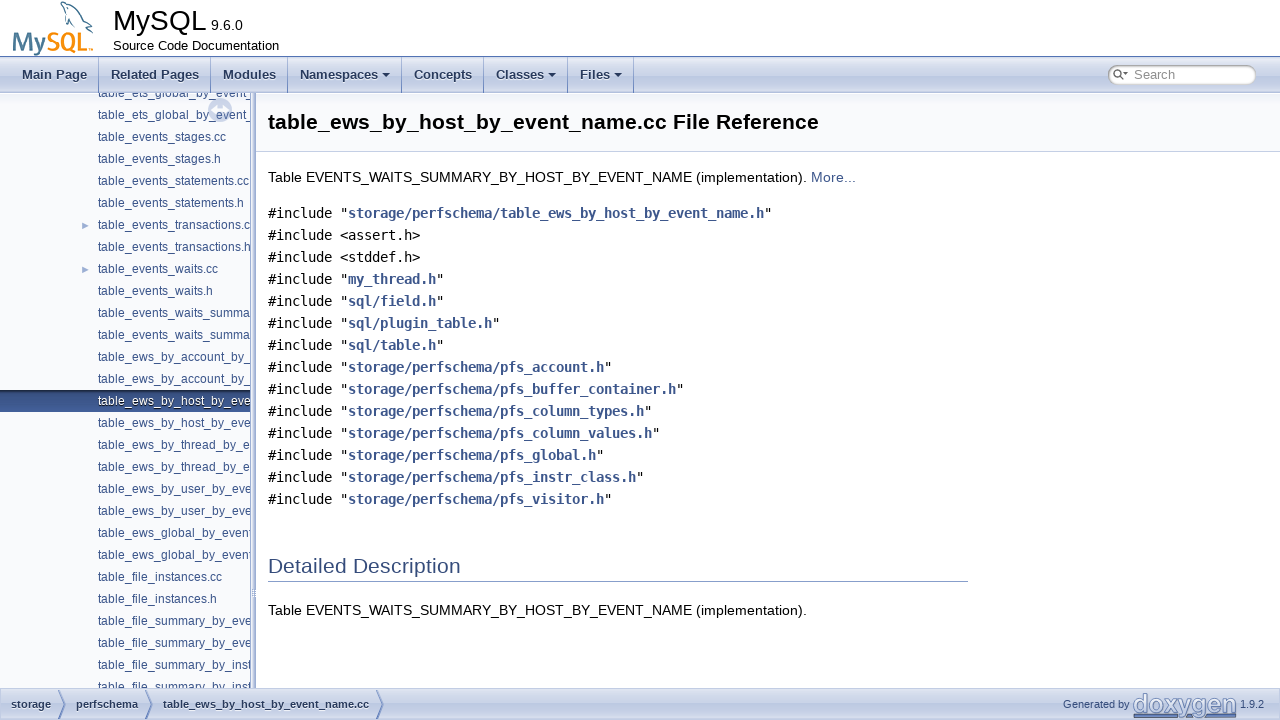

--- FILE ---
content_type: text/html; charset=UTF-8
request_url: https://dev.mysql.com/doc/dev/mysql-server/latest/table__ews__by__host__by__event__name_8cc.html
body_size: 3723
content:
<!DOCTYPE html PUBLIC "-//W3C//DTD XHTML 1.0 Transitional//EN" "https://www.w3.org/TR/xhtml1/DTD/xhtml1-transitional.dtd">
<html xmlns="http://www.w3.org/1999/xhtml">
<head>
<meta http-equiv="Content-Type" content="text/xhtml;charset=UTF-8"/>
<meta http-equiv="X-UA-Compatible" content="IE=11"/>
<meta name="generator" content="Doxygen 1.9.2"/>
<meta name="viewport" content="width=device-width, initial-scale=1"/>
<title>MySQL: storage/perfschema/table_ews_by_host_by_event_name.cc File Reference</title>
<link href="tabs.css" rel="stylesheet" type="text/css"/>
<script type="text/javascript" src="jquery.js"></script>
<script type="text/javascript" src="dynsections.js"></script>
<link href="navtree.css" rel="stylesheet" type="text/css"/>
<script type="text/javascript" src="resize.js"></script>
<script type="text/javascript" src="navtreedata.js"></script>
<script type="text/javascript" src="navtree.js"></script>
<link href="search/search.css" rel="stylesheet" type="text/css"/>
<script type="text/javascript" src="search/searchdata.js"></script>
<script type="text/javascript" src="search/search.js"></script>
<link href="doxygen.css" rel="stylesheet" type="text/css" />
<link href="mysql.css" rel="stylesheet" type="text/css"/>
<meta name="Language" content="en" />

                              <script>!function(e){var n="https://s.go-mpulse.net/boomerang/";if("False"=="True")e.BOOMR_config=e.BOOMR_config||{},e.BOOMR_config.PageParams=e.BOOMR_config.PageParams||{},e.BOOMR_config.PageParams.pci=!0,n="https://s2.go-mpulse.net/boomerang/";if(window.BOOMR_API_key="E6BB6-B37B4-898B7-F97BA-BBCDB",function(){function e(){if(!o){var e=document.createElement("script");e.id="boomr-scr-as",e.src=window.BOOMR.url,e.async=!0,i.parentNode.appendChild(e),o=!0}}function t(e){o=!0;var n,t,a,r,d=document,O=window;if(window.BOOMR.snippetMethod=e?"if":"i",t=function(e,n){var t=d.createElement("script");t.id=n||"boomr-if-as",t.src=window.BOOMR.url,BOOMR_lstart=(new Date).getTime(),e=e||d.body,e.appendChild(t)},!window.addEventListener&&window.attachEvent&&navigator.userAgent.match(/MSIE [67]\./))return window.BOOMR.snippetMethod="s",void t(i.parentNode,"boomr-async");a=document.createElement("IFRAME"),a.src="about:blank",a.title="",a.role="presentation",a.loading="eager",r=(a.frameElement||a).style,r.width=0,r.height=0,r.border=0,r.display="none",i.parentNode.appendChild(a);try{O=a.contentWindow,d=O.document.open()}catch(_){n=document.domain,a.src="javascript:var d=document.open();d.domain='"+n+"';void(0);",O=a.contentWindow,d=O.document.open()}if(n)d._boomrl=function(){this.domain=n,t()},d.write("<bo"+"dy onload='document._boomrl();'>");else if(O._boomrl=function(){t()},O.addEventListener)O.addEventListener("load",O._boomrl,!1);else if(O.attachEvent)O.attachEvent("onload",O._boomrl);d.close()}function a(e){window.BOOMR_onload=e&&e.timeStamp||(new Date).getTime()}if(!window.BOOMR||!window.BOOMR.version&&!window.BOOMR.snippetExecuted){window.BOOMR=window.BOOMR||{},window.BOOMR.snippetStart=(new Date).getTime(),window.BOOMR.snippetExecuted=!0,window.BOOMR.snippetVersion=12,window.BOOMR.url=n+"E6BB6-B37B4-898B7-F97BA-BBCDB";var i=document.currentScript||document.getElementsByTagName("script")[0],o=!1,r=document.createElement("link");if(r.relList&&"function"==typeof r.relList.supports&&r.relList.supports("preload")&&"as"in r)window.BOOMR.snippetMethod="p",r.href=window.BOOMR.url,r.rel="preload",r.as="script",r.addEventListener("load",e),r.addEventListener("error",function(){t(!0)}),setTimeout(function(){if(!o)t(!0)},3e3),BOOMR_lstart=(new Date).getTime(),i.parentNode.appendChild(r);else t(!1);if(window.addEventListener)window.addEventListener("load",a,!1);else if(window.attachEvent)window.attachEvent("onload",a)}}(),"".length>0)if(e&&"performance"in e&&e.performance&&"function"==typeof e.performance.setResourceTimingBufferSize)e.performance.setResourceTimingBufferSize();!function(){if(BOOMR=e.BOOMR||{},BOOMR.plugins=BOOMR.plugins||{},!BOOMR.plugins.AK){var n=""=="true"?1:0,t="",a="aocwlsqxhvvoq2lxmcyq-f-af6622900-clientnsv4-s.akamaihd.net",i="false"=="true"?2:1,o={"ak.v":"39","ak.cp":"1334304","ak.ai":parseInt("802521",10),"ak.ol":"0","ak.cr":8,"ak.ipv":4,"ak.proto":"h2","ak.rid":"21a31bf","ak.r":45721,"ak.a2":n,"ak.m":"dscx","ak.n":"essl","ak.bpcip":"3.133.101.0","ak.cport":49112,"ak.gh":"23.33.25.18","ak.quicv":"","ak.tlsv":"tls1.3","ak.0rtt":"","ak.0rtt.ed":"","ak.csrc":"-","ak.acc":"","ak.t":"1769431217","ak.ak":"hOBiQwZUYzCg5VSAfCLimQ==[base64]/ZR5MOvwyB4D0H+a6tTzfY1Dm5mkakE/6oKlVTbdZDesUdsjmk+mOjjnEZZaYytrJAcgXzF9Rhj4wQ1ZglbiA8pYU4CXcJvz650/KJOwamXqJqSFJPOLMO7A8kIuhH4Ap/M/cGqyiXYDNPcTir3LRi+2VESav4AIZ/DbJW2HIEcUGvfelGEI2UqVDuVQr6tCAqmGuD0oKU3JzOs6VKVmpTEbAGGjCRZ0=","ak.pv":"16","ak.dpoabenc":"","ak.tf":i};if(""!==t)o["ak.ruds"]=t;var r={i:!1,av:function(n){var t="http.initiator";if(n&&(!n[t]||"spa_hard"===n[t]))o["ak.feo"]=void 0!==e.aFeoApplied?1:0,BOOMR.addVar(o)},rv:function(){var e=["ak.bpcip","ak.cport","ak.cr","ak.csrc","ak.gh","ak.ipv","ak.m","ak.n","ak.ol","ak.proto","ak.quicv","ak.tlsv","ak.0rtt","ak.0rtt.ed","ak.r","ak.acc","ak.t","ak.tf"];BOOMR.removeVar(e)}};BOOMR.plugins.AK={akVars:o,akDNSPreFetchDomain:a,init:function(){if(!r.i){var e=BOOMR.subscribe;e("before_beacon",r.av,null,null),e("onbeacon",r.rv,null,null),r.i=!0}return this},is_complete:function(){return!0}}}}()}(window);</script></head>
<body>
<div id="top"><!-- do not remove this div, it is closed by doxygen! -->
<div id="titlearea">
<table cellspacing="0" cellpadding="0">
 <tbody>
 <tr style="height: 56px;">
  <td id="projectlogo"><img alt="Logo" src="logo-mysql-110x55.png"/></td>
  <td id="projectalign" style="padding-left: 0.5em;">
   <div id="projectname">MySQL<span id="projectnumber">&#160;9.6.0</span>
   </div>
   <div id="projectbrief">Source Code Documentation</div>
  </td>
 </tr>
 </tbody>
</table>
</div>
<!-- end header part -->
<!-- Generated by Doxygen 1.9.2 -->
<script type="text/javascript">
/* @license magnet:?xt=urn:btih:d3d9a9a6595521f9666a5e94cc830dab83b65699&amp;dn=expat.txt MIT */
var searchBox = new SearchBox("searchBox", "search",'Search','.html');
/* @license-end */
</script>
<script type="text/javascript" src="menudata.js"></script>
<script type="text/javascript" src="menu.js"></script>
<script type="text/javascript">
/* @license magnet:?xt=urn:btih:d3d9a9a6595521f9666a5e94cc830dab83b65699&amp;dn=expat.txt MIT */
$(function() {
  initMenu('',true,false,'search.php','Search');
  $(document).ready(function() { init_search(); });
});
/* @license-end */
</script>
<div id="main-nav"></div>
</div><!-- top -->
<div id="side-nav" class="ui-resizable side-nav-resizable">
  <div id="nav-tree">
    <div id="nav-tree-contents">
      <div id="nav-sync" class="sync"></div>
    </div>
  </div>
  <div id="splitbar" style="-moz-user-select:none;" 
       class="ui-resizable-handle">
  </div>
</div>
<script type="text/javascript">
/* @license magnet:?xt=urn:btih:d3d9a9a6595521f9666a5e94cc830dab83b65699&amp;dn=expat.txt MIT */
$(document).ready(function(){initNavTree('table__ews__by__host__by__event__name_8cc.html',''); initResizable(); });
/* @license-end */
</script>
<div id="doc-content">
<!-- window showing the filter options -->
<div id="MSearchSelectWindow"
     onmouseover="return searchBox.OnSearchSelectShow()"
     onmouseout="return searchBox.OnSearchSelectHide()"
     onkeydown="return searchBox.OnSearchSelectKey(event)">
</div>

<!-- iframe showing the search results (closed by default) -->
<div id="MSearchResultsWindow">
<iframe src="javascript:void(0)" frameborder="0" 
        name="MSearchResults" id="MSearchResults">
</iframe>
</div>

<div class="header">
  <div class="headertitle"><div class="title">table_ews_by_host_by_event_name.cc File Reference</div></div>
</div><!--header-->
<div class="contents">

<p>Table EVENTS_WAITS_SUMMARY_BY_HOST_BY_EVENT_NAME (implementation).  
<a href="#details">More...</a></p>
<div class="textblock"><code>#include &quot;<a class="el" href="table__ews__by__host__by__event__name_8h_source.html">storage/perfschema/table_ews_by_host_by_event_name.h</a>&quot;</code><br />
<code>#include &lt;assert.h&gt;</code><br />
<code>#include &lt;stddef.h&gt;</code><br />
<code>#include &quot;<a class="el" href="my__thread_8h_source.html">my_thread.h</a>&quot;</code><br />
<code>#include &quot;<a class="el" href="sql_2field_8h_source.html">sql/field.h</a>&quot;</code><br />
<code>#include &quot;<a class="el" href="plugin__table_8h_source.html">sql/plugin_table.h</a>&quot;</code><br />
<code>#include &quot;<a class="el" href="sql_2table_8h_source.html">sql/table.h</a>&quot;</code><br />
<code>#include &quot;<a class="el" href="pfs__account_8h_source.html">storage/perfschema/pfs_account.h</a>&quot;</code><br />
<code>#include &quot;<a class="el" href="pfs__buffer__container_8h_source.html">storage/perfschema/pfs_buffer_container.h</a>&quot;</code><br />
<code>#include &quot;<a class="el" href="pfs__column__types_8h_source.html">storage/perfschema/pfs_column_types.h</a>&quot;</code><br />
<code>#include &quot;<a class="el" href="pfs__column__values_8h_source.html">storage/perfschema/pfs_column_values.h</a>&quot;</code><br />
<code>#include &quot;<a class="el" href="pfs__global_8h_source.html">storage/perfschema/pfs_global.h</a>&quot;</code><br />
<code>#include &quot;<a class="el" href="pfs__instr__class_8h_source.html">storage/perfschema/pfs_instr_class.h</a>&quot;</code><br />
<code>#include &quot;<a class="el" href="pfs__visitor_8h_source.html">storage/perfschema/pfs_visitor.h</a>&quot;</code><br />
</div><a name="details" id="details"></a><h2 class="groupheader">Detailed Description</h2>
<div class="textblock"><p >Table EVENTS_WAITS_SUMMARY_BY_HOST_BY_EVENT_NAME (implementation). </p>
</div></div><!-- contents -->
</div><!-- doc-content -->
<!-- start footer part -->
<div id="nav-path" class="navpath"><!-- id is needed for treeview function! -->
  <ul>
    <li class="navelem"><a class="el" href="dir_70f20ecf11358dff00a0daf546d3147e.html">storage</a></li><li class="navelem"><a class="el" href="dir_ed5ead0b90a9e0b6cce195286a5ef361.html">perfschema</a></li><li class="navelem"><a class="el" href="table__ews__by__host__by__event__name_8cc.html">table_ews_by_host_by_event_name.cc</a></li>
    <li class="footer">Generated by <a href="https://www.doxygen.org/index.html"><img class="footer" src="doxygen.svg" width="104" height="31" alt="doxygen"/></a> 1.9.2 </li>
  </ul>
</div>
</body>
</html>


--- FILE ---
content_type: application/javascript
request_url: https://dev.mysql.com/doc/dev/mysql-server/latest/navtreeindex862.js
body_size: 2719
content:
var NAVTREEINDEX862 =
{
"table__cache_8h.html":[28,0,10,660],
"table__cache_8h.html#a029ca2da0f077e3b0d2f8467932fa523":[28,0,10,660,5],
"table__cache_8h.html#a09cc4a8edf5a03fe5ada7055ccb85869":[28,0,10,660,4],
"table__cache_8h.html#a265120c4123eb2707a9fe005f783f340":[28,0,10,660,6],
"table__cache_8h.html#a410ab31c68995d3457880f110b09496f":[28,0,10,660,9],
"table__cache_8h.html#a7a540c108932a198d0aa8d16ed216a58":[28,0,10,660,7],
"table__cache_8h.html#acaf65dc0bcf19b2bc5ba445cf59542ea":[28,0,10,660,8],
"table__cache_8h_source.html":[28,0,10,660],
"table__column__iterator_8h.html":[28,0,10,661],
"table__column__iterator_8h_source.html":[28,0,10,661],
"table__communication__information_8cc.html":[28,0,8,5,3,3,1],
"table__communication__information_8cc.html#a2d73fc48c51e4e1eb7333507cc374699":[28,0,8,5,3,3,1,4],
"table__communication__information_8cc.html#a97b5ed29a9551d21398a80d9d4773480":[28,0,8,5,3,3,1,2],
"table__communication__information_8cc.html#ae748e4b8916fb154730b5f4ed834fde4":[28,0,8,5,3,3,1,3],
"table__communication__information_8h.html":[28,0,8,5,0,3,1],
"table__communication__information_8h.html#ab19eea85fce57efaae472e2e61abbbf3":[28,0,8,5,0,3,1,1],
"table__communication__information_8h_source.html":[28,0,8,5,0,3,1],
"table__constraints_8cc.html":[28,0,10,6,1,3,80],
"table__constraints_8h.html":[28,0,10,6,1,3,81],
"table__constraints_8h_source.html":[28,0,10,6,1,3,81],
"table__constraints__extensions_8cc.html":[28,0,10,6,1,3,82],
"table__constraints__extensions_8cc.html#ae6bfe06a5beed4d68077608d412a3c36":[28,0,10,6,1,3,82,0],
"table__constraints__extensions_8cc.html#aed6e1ef7c975c14a6ae174b20d8255ec":[28,0,10,6,1,3,82,1],
"table__constraints__extensions_8h.html":[28,0,10,6,1,3,83],
"table__constraints__extensions_8h_source.html":[28,0,10,6,1,3,83],
"table__data__lock__waits_8cc.html":[28,0,12,9,112],
"table__data__lock__waits_8h.html":[28,0,12,9,113],
"table__data__lock__waits_8h_source.html":[28,0,12,9,113],
"table__data__locks_8cc.html":[28,0,12,9,114],
"table__data__locks_8h.html":[28,0,12,9,115],
"table__data__locks_8h_source.html":[28,0,12,9,115],
"table__ees__by__account__by__error_8cc.html":[28,0,12,9,116],
"table__ees__by__account__by__error_8h.html":[28,0,12,9,117],
"table__ees__by__account__by__error_8h_source.html":[28,0,12,9,117],
"table__ees__by__host__by__error_8cc.html":[28,0,12,9,118],
"table__ees__by__host__by__error_8h.html":[28,0,12,9,119],
"table__ees__by__host__by__error_8h_source.html":[28,0,12,9,119],
"table__ees__by__thread__by__error_8cc.html":[28,0,12,9,120],
"table__ees__by__thread__by__error_8h.html":[28,0,12,9,121],
"table__ees__by__thread__by__error_8h_source.html":[28,0,12,9,121],
"table__ees__by__user__by__error_8cc.html":[28,0,12,9,122],
"table__ees__by__user__by__error_8h.html":[28,0,12,9,123],
"table__ees__by__user__by__error_8h_source.html":[28,0,12,9,123],
"table__ees__global__by__error_8cc.html":[28,0,12,9,124],
"table__ees__global__by__error_8h.html":[28,0,12,9,125],
"table__ees__global__by__error_8h_source.html":[28,0,12,9,125],
"table__error__log_8cc.html":[28,0,12,9,126],
"table__error__log_8h.html":[28,0,12,9,127],
"table__error__log_8h_source.html":[28,0,12,9,127],
"table__esgs__by__account__by__event__name_8cc.html":[28,0,12,9,128],
"table__esgs__by__account__by__event__name_8h.html":[28,0,12,9,129],
"table__esgs__by__account__by__event__name_8h_source.html":[28,0,12,9,129],
"table__esgs__by__host__by__event__name_8cc.html":[28,0,12,9,130],
"table__esgs__by__host__by__event__name_8h.html":[28,0,12,9,131],
"table__esgs__by__host__by__event__name_8h_source.html":[28,0,12,9,131],
"table__esgs__by__thread__by__event__name_8cc.html":[28,0,12,9,132],
"table__esgs__by__thread__by__event__name_8h.html":[28,0,12,9,133],
"table__esgs__by__thread__by__event__name_8h_source.html":[28,0,12,9,133],
"table__esgs__by__user__by__event__name_8cc.html":[28,0,12,9,134],
"table__esgs__by__user__by__event__name_8h.html":[28,0,12,9,135],
"table__esgs__by__user__by__event__name_8h_source.html":[28,0,12,9,135],
"table__esgs__global__by__event__name_8cc.html":[28,0,12,9,136],
"table__esgs__global__by__event__name_8h.html":[28,0,12,9,137],
"table__esgs__global__by__event__name_8h_source.html":[28,0,12,9,137],
"table__esmh__by__digest_8cc.html":[28,0,12,9,138],
"table__esmh__by__digest_8h.html":[28,0,12,9,139],
"table__esmh__by__digest_8h_source.html":[28,0,12,9,139],
"table__esmh__global_8cc.html":[28,0,12,9,140],
"table__esmh__global_8h.html":[28,0,12,9,141],
"table__esmh__global_8h_source.html":[28,0,12,9,141],
"table__esms__by__account__by__event__name_8cc.html":[28,0,12,9,142],
"table__esms__by__account__by__event__name_8h.html":[28,0,12,9,143],
"table__esms__by__account__by__event__name_8h_source.html":[28,0,12,9,143],
"table__esms__by__digest_8cc.html":[28,0,12,9,144],
"table__esms__by__digest_8h.html":[28,0,12,9,145],
"table__esms__by__digest_8h_source.html":[28,0,12,9,145],
"table__esms__by__host__by__event__name_8cc.html":[28,0,12,9,146],
"table__esms__by__host__by__event__name_8h.html":[28,0,12,9,147],
"table__esms__by__host__by__event__name_8h_source.html":[28,0,12,9,147],
"table__esms__by__program_8cc.html":[28,0,12,9,148],
"table__esms__by__program_8h.html":[28,0,12,9,149],
"table__esms__by__program_8h_source.html":[28,0,12,9,149],
"table__esms__by__thread__by__event__name_8cc.html":[28,0,12,9,150],
"table__esms__by__thread__by__event__name_8h.html":[28,0,12,9,151],
"table__esms__by__thread__by__event__name_8h_source.html":[28,0,12,9,151],
"table__esms__by__user__by__event__name_8cc.html":[28,0,12,9,152],
"table__esms__by__user__by__event__name_8h.html":[28,0,12,9,153],
"table__esms__by__user__by__event__name_8h_source.html":[28,0,12,9,153],
"table__esms__global__by__event__name_8cc.html":[28,0,12,9,154],
"table__esms__global__by__event__name_8h.html":[28,0,12,9,155],
"table__esms__global__by__event__name_8h_source.html":[28,0,12,9,155],
"table__ets__by__account__by__event__name_8cc.html":[28,0,12,9,156],
"table__ets__by__account__by__event__name_8h.html":[28,0,12,9,157],
"table__ets__by__account__by__event__name_8h_source.html":[28,0,12,9,157],
"table__ets__by__host__by__event__name_8cc.html":[28,0,12,9,158],
"table__ets__by__host__by__event__name_8h.html":[28,0,12,9,159],
"table__ets__by__host__by__event__name_8h_source.html":[28,0,12,9,159],
"table__ets__by__thread__by__event__name_8cc.html":[28,0,12,9,160],
"table__ets__by__thread__by__event__name_8h.html":[28,0,12,9,161],
"table__ets__by__thread__by__event__name_8h_source.html":[28,0,12,9,161],
"table__ets__by__user__by__event__name_8cc.html":[28,0,12,9,162],
"table__ets__by__user__by__event__name_8h.html":[28,0,12,9,163],
"table__ets__by__user__by__event__name_8h_source.html":[28,0,12,9,163],
"table__ets__global__by__event__name_8cc.html":[28,0,12,9,164],
"table__ets__global__by__event__name_8h.html":[28,0,12,9,165],
"table__ets__global__by__event__name_8h_source.html":[28,0,12,9,165],
"table__events__stages_8cc.html":[28,0,12,9,166],
"table__events__stages_8h.html":[28,0,12,9,167],
"table__events__stages_8h_source.html":[28,0,12,9,167],
"table__events__statements_8cc.html":[28,0,12,9,168],
"table__events__statements_8h.html":[28,0,12,9,169],
"table__events__statements_8h_source.html":[28,0,12,9,169],
"table__events__transactions_8cc.html":[28,0,12,9,170],
"table__events__transactions_8cc.html#a0dd654d174a51d39c556bfeba0d4ce88":[28,0,12,9,170,3],
"table__events__transactions_8cc.html#a23fcc34e899b8a2b51343160aede8c9b":[28,0,12,9,170,2],
"table__events__transactions_8cc.html#a84210e2672b27e5f284e91a14f388cb0":[28,0,12,9,170,1],
"table__events__transactions_8cc.html#a8851959e08d5f5c36ca0e80aae49509a":[28,0,12,9,170,4],
"table__events__transactions_8cc.html#a94c38dc04ca18b432332155e085ad137":[28,0,12,9,170,0],
"table__events__transactions_8h.html":[28,0,12,9,171],
"table__events__transactions_8h_source.html":[28,0,12,9,171],
"table__events__waits_8cc.html":[28,0,12,9,172],
"table__events__waits_8cc.html#a1389da97c3cd5225239fffb1a80f420a":[28,0,12,9,172,0],
"table__events__waits_8cc.html#a4d202765c16bd6e47f69a2481d19c759":[28,0,12,9,172,1],
"table__events__waits_8h.html":[28,0,12,9,173],
"table__events__waits_8h_source.html":[28,0,12,9,173],
"table__events__waits__summary_8cc.html":[28,0,12,9,174],
"table__events__waits__summary_8h.html":[28,0,12,9,175],
"table__events__waits__summary_8h_source.html":[28,0,12,9,175],
"table__ews__by__account__by__event__name_8cc.html":[28,0,12,9,176],
"table__ews__by__account__by__event__name_8h.html":[28,0,12,9,177],
"table__ews__by__account__by__event__name_8h_source.html":[28,0,12,9,177],
"table__ews__by__host__by__event__name_8cc.html":[28,0,12,9,178],
"table__ews__by__host__by__event__name_8h.html":[28,0,12,9,179],
"table__ews__by__host__by__event__name_8h_source.html":[28,0,12,9,179],
"table__ews__by__thread__by__event__name_8cc.html":[28,0,12,9,180],
"table__ews__by__thread__by__event__name_8h.html":[28,0,12,9,181],
"table__ews__by__thread__by__event__name_8h_source.html":[28,0,12,9,181],
"table__ews__by__user__by__event__name_8cc.html":[28,0,12,9,182],
"table__ews__by__user__by__event__name_8h.html":[28,0,12,9,183],
"table__ews__by__user__by__event__name_8h_source.html":[28,0,12,9,183],
"table__ews__global__by__event__name_8cc.html":[28,0,12,9,184],
"table__ews__global__by__event__name_8h.html":[28,0,12,9,185],
"table__ews__global__by__event__name_8h_source.html":[28,0,12,9,185],
"table__file__instances_8cc.html":[28,0,12,9,186],
"table__file__instances_8h.html":[28,0,12,9,187],
"table__file__instances_8h_source.html":[28,0,12,9,187],
"table__file__summary__by__event__name_8cc.html":[28,0,12,9,188],
"table__file__summary__by__event__name_8h.html":[28,0,12,9,189],
"table__file__summary__by__event__name_8h_source.html":[28,0,12,9,189],
"table__file__summary__by__instance_8cc.html":[28,0,12,9,190],
"table__file__summary__by__instance_8h.html":[28,0,12,9,191],
"table__file__summary__by__instance_8h_source.html":[28,0,12,9,191],
"table__function_8cc.html":[28,0,10,662],
"table__function_8cc.html#a29e6a4aeb76848707fb509b9aabe55f6":[28,0,10,662,0],
"table__function_8cc.html#a68952e9be06912ad898e6fce57f7e811":[28,0,10,662,1],
"table__function_8cc.html#ac19b048916c0631a59904460a6961d96":[28,0,10,662,2],
"table__function_8h.html":[28,0,10,663],
"table__function_8h.html#a12dffd5d196230efee541aa2c58d2d58":[28,0,10,663,6],
"table__function_8h.html#a12dffd5d196230efee541aa2c58d2d58a12afe8f66c5af8e690fbf6ead4c55ab2":[28,0,10,663,6,3],
"table__function_8h.html#a12dffd5d196230efee541aa2c58d2d58a5b39c8b553c821e7cddc6da64b5bd2ee":[28,0,10,663,6,2],
"table__function_8h.html#a12dffd5d196230efee541aa2c58d2d58aa9f0aff2067f91437e50e4872b229e6a":[28,0,10,663,6,1],
"table__function_8h.html#a12dffd5d196230efee541aa2c58d2d58abb1ca97ec761fc37101737ba0aa2e7c5":[28,0,10,663,6,0],
"table__function_8h.html#a16d7b83f645263fa5de43caa82f3d093":[28,0,10,663,5],
"table__function_8h.html#a16d7b83f645263fa5de43caa82f3d093a4c9c39e3cbfc7b39c5f00f5a6454b728":[28,0,10,663,5,2],
"table__function_8h.html#a16d7b83f645263fa5de43caa82f3d093aca12c5e979fdf3edb8465da1aa7c3769":[28,0,10,663,5,1],
"table__function_8h.html#a16d7b83f645263fa5de43caa82f3d093ae053f5f4516001bde37e4d4320310ae0":[28,0,10,663,5,3],
"table__function_8h.html#a16d7b83f645263fa5de43caa82f3d093ae241b22c5961167ce8e8f54fec7e3832":[28,0,10,663,5,0],
"table__function_8h.html#a697688893beb3bb7a89843a397a5fca8":[28,0,10,663,7],
"table__function_8h.html#a697688893beb3bb7a89843a397a5fca8a14d163a2053560b9e7fe439970f6fa5b":[28,0,10,663,7,1],
"table__function_8h.html#a697688893beb3bb7a89843a397a5fca8a49f99839fc5415c0a1351682d04d620c":[28,0,10,663,7,2],
"table__function_8h.html#a697688893beb3bb7a89843a397a5fca8aa907cc5d493f3b792c5993381a2dbb8c":[28,0,10,663,7,0],
"table__function_8h.html#ac19b048916c0631a59904460a6961d96":[28,0,10,663,8],
"table__function_8h.html#ade3455095fc5b067e271d6b2d23bb01c":[28,0,10,663,4],
"table__function_8h_source.html":[28,0,10,663],
"table__global__status_8cc.html":[28,0,12,9,192],
"table__global__status_8h.html":[28,0,12,9,193],
"table__global__status_8h_source.html":[28,0,12,9,193],
"table__global__variable__attributes_8cc.html":[28,0,12,9,194],
"table__global__variable__attributes_8h.html":[28,0,12,9,195],
"table__global__variable__attributes_8h_source.html":[28,0,12,9,195],
"table__global__variables_8cc.html":[28,0,12,9,196],
"table__global__variables_8h.html":[28,0,12,9,197],
"table__global__variables_8h_source.html":[28,0,12,9,197],
"table__helper_8cc.html":[28,0,12,9,198],
"table__helper_8cc.html#a4bda51c45cf955bbc6b00c2950663c63":[28,0,12,9,198,71],
"table__helper_8cc.html#a6a6b2e5a80e59a6f6f86300a460e4176":[28,0,12,9,198,63],
"table__helper_8cc.html#a7d69588b0362b56361f4b81a5b55314f":[28,0,12,9,198,37],
"table__helper_8cc.html#a8558e0b26e60b221c1e93d58c6af64d6":[28,0,12,9,198,48],
"table__helper_8cc.html#a98f4b960ab7a641a34ef8df61cb7fed7":[28,0,12,9,198,77],
"table__helper_8cc.html#abda01651006faaa3ce0e06526ff40bde":[28,0,12,9,198,76],
"table__helper_8cc.html#adc250ebb632a31f781fda36719340d53":[28,0,12,9,198,52],
"table__helper_8cc.html#aec157774bc8abc8538ec72c05307d50b":[28,0,12,9,198,73],
"table__helper_8cc.html#af943d59cb67514daa610f5d26a025fe6":[28,0,12,9,198,0],
"table__helper_8h.html":[28,0,12,9,199],
"table__helper_8h_source.html":[28,0,12,9,199],
"table__histograms_8cc.html":[28,0,10,8,9],
"table__histograms_8h.html":[28,0,10,8,10],
"table__histograms_8h.html#a984b8aa634662d29d3d68984679a0cda":[28,0,10,8,10,2],
"table__histograms_8h_source.html":[28,0,10,8,10],
"table__host__cache_8cc.html":[28,0,12,9,200],
"table__host__cache_8h.html":[28,0,12,9,201],
"table__host__cache_8h_source.html":[28,0,12,9,201],
"table__hosts_8cc.html":[28,0,12,9,202],
"table__hosts_8h.html":[28,0,12,9,203],
"table__hosts_8h_source.html":[28,0,12,9,203],
"table__id_8h.html":[28,0,4,0,2,0,21],
"table__id_8h_source.html":[28,0,4,0,2,0,21],
"table__impl_8cc.html":[28,0,10,6,1,5,58],
"table__impl_8h.html":[28,0,10,6,1,5,59],
"table__impl_8h_source.html":[28,0,10,6,1,5,59],
"table__keyring__component__status_8cc.html":[28,0,12,9,204],
"table__keyring__component__status_8cc.html#a125e13f3eb1730429d02fdad1bdf68cc":[28,0,12,9,204,0],
"table__keyring__component__status_8cc.html#a125e13f3eb1730429d02fdad1bdf68cca0d29a945b3822dc0dd1572625cbf75a8":[28,0,12,9,204,0,1],
"table__keyring__component__status_8cc.html#a125e13f3eb1730429d02fdad1bdf68cca43f7869333f6f6c69f496a0533c61580":[28,0,12,9,204,0,0],
"table__keyring__component__status_8cc.html#a218e9c1ce0ac4673107ab68748654fdf":[28,0,12,9,204,2],
"table__keyring__component__status_8cc.html#a4c085b368499aef668f60801391cbb83":[28,0,12,9,204,1],
"table__keyring__component__status_8h.html":[28,0,12,9,205],
"table__keyring__component__status_8h_source.html":[28,0,12,9,205],
"table__keyring__keys_8cc.html":[28,0,12,9,206],
"table__keyring__keys_8cc.html#a2e0ff31bb7722c054224b7fa7e49e131":[28,0,12,9,206,1],
"table__keyring__keys_8cc.html#ac00561c4438f03bb63fc80a66bee8edb":[28,0,12,9,206,0],
"table__keyring__keys_8cc.html#ac00561c4438f03bb63fc80a66bee8edba077fc226387985d2c1a3d61a5729b128":[28,0,12,9,206,0,1],
"table__keyring__keys_8cc.html#ac00561c4438f03bb63fc80a66bee8edba75a44813428d5fd596fbd6e0b6190be1":[28,0,12,9,206,0,2],
"table__keyring__keys_8cc.html#ac00561c4438f03bb63fc80a66bee8edbafcad7557520331d4764acd3b2d047e40":[28,0,12,9,206,0,0],
"table__keyring__keys_8cc.html#aee721c76cffd7e66f8036846181ef1f3":[28,0,12,9,206,2],
"table__keyring__keys_8cc.html#af47c79744560253f8b55f85746dac497":[28,0,12,9,206,3],
"table__keyring__keys_8h.html":[28,0,12,9,207],
"table__keyring__keys_8h_source.html":[28,0,12,9,207],
"table__log__status_8cc.html":[28,0,12,9,208],
"table__log__status_8cc.html#a31ed94abafa598486fdb27bbf41bb2c8":[28,0,12,9,208,1],
"table__log__status_8h.html":[28,0,12,9,209],
"table__log__status_8h_source.html":[28,0,12,9,209],
"table__md__locks_8cc.html":[28,0,12,9,210],
"table__md__locks_8h.html":[28,0,12,9,211],
"table__md__locks_8h_source.html":[28,0,12,9,211],
"table__mems__by__account__by__event__name_8cc.html":[28,0,12,9,212],
"table__mems__by__account__by__event__name_8h.html":[28,0,12,9,213],
"table__mems__by__account__by__event__name_8h_source.html":[28,0,12,9,213],
"table__mems__by__host__by__event__name_8cc.html":[28,0,12,9,214],
"table__mems__by__host__by__event__name_8h.html":[28,0,12,9,215],
"table__mems__by__host__by__event__name_8h_source.html":[28,0,12,9,215],
"table__mems__by__thread__by__event__name_8cc.html":[28,0,12,9,216],
"table__mems__by__thread__by__event__name_8h.html":[28,0,12,9,217],
"table__mems__by__thread__by__event__name_8h_source.html":[28,0,12,9,217],
"table__mems__by__user__by__event__name_8cc.html":[28,0,12,9,218],
"table__mems__by__user__by__event__name_8h.html":[28,0,12,9,219],
"table__mems__by__user__by__event__name_8h_source.html":[28,0,12,9,219],
"table__mems__global__by__event__name_8cc.html":[28,0,12,9,220],
"table__mems__global__by__event__name_8h.html":[28,0,12,9,221],
"table__mems__global__by__event__name_8h_source.html":[28,0,12,9,221]
};


--- FILE ---
content_type: application/javascript
request_url: https://dev.mysql.com/doc/dev/mysql-server/latest/dir_ed5ead0b90a9e0b6cce195286a5ef361.js
body_size: 3923
content:
var dir_ed5ead0b90a9e0b6cce195286a5ef361 =
[
    [ "cursor_by_account.cc", "cursor__by__account_8cc.html", null ],
    [ "cursor_by_account.h", "cursor__by__account_8h.html", null ],
    [ "cursor_by_error_log.cc", "cursor__by__error__log_8cc.html", null ],
    [ "cursor_by_error_log.h", "cursor__by__error__log_8h.html", "cursor__by__error__log_8h" ],
    [ "cursor_by_host.cc", "cursor__by__host_8cc.html", null ],
    [ "cursor_by_host.h", "cursor__by__host_8h.html", null ],
    [ "cursor_by_thread.cc", "cursor__by__thread_8cc.html", null ],
    [ "cursor_by_thread.h", "cursor__by__thread_8h.html", null ],
    [ "cursor_by_thread_connect_attr.cc", "cursor__by__thread__connect__attr_8cc.html", null ],
    [ "cursor_by_thread_connect_attr.h", "cursor__by__thread__connect__attr_8h.html", null ],
    [ "cursor_by_user.cc", "cursor__by__user_8cc.html", null ],
    [ "cursor_by_user.h", "cursor__by__user_8h.html", null ],
    [ "digest.h", "storage_2perfschema_2digest_8h.html", "storage_2perfschema_2digest_8h" ],
    [ "ha_perfschema.cc", "ha__perfschema_8cc.html", "ha__perfschema_8cc" ],
    [ "ha_perfschema.h", "ha__perfschema_8h.html", "ha__perfschema_8h" ],
    [ "mysql_server_telemetry_logs_client_service_imp.cc", "mysql__server__telemetry__logs__client__service__imp_8cc.html", "mysql__server__telemetry__logs__client__service__imp_8cc" ],
    [ "mysql_server_telemetry_logs_client_service_imp.h", "mysql__server__telemetry__logs__client__service__imp_8h.html", "mysql__server__telemetry__logs__client__service__imp_8h" ],
    [ "mysql_server_telemetry_logs_service_imp.cc", "mysql__server__telemetry__logs__service__imp_8cc.html", "mysql__server__telemetry__logs__service__imp_8cc" ],
    [ "mysql_server_telemetry_logs_service_imp.h", "mysql__server__telemetry__logs__service__imp_8h.html", "mysql__server__telemetry__logs__service__imp_8h" ],
    [ "mysql_server_telemetry_metrics_service_imp.cc", "mysql__server__telemetry__metrics__service__imp_8cc.html", "mysql__server__telemetry__metrics__service__imp_8cc" ],
    [ "mysql_server_telemetry_metrics_service_imp.h", "mysql__server__telemetry__metrics__service__imp_8h.html", "mysql__server__telemetry__metrics__service__imp_8h" ],
    [ "mysql_server_telemetry_traces_service_imp.cc", "mysql__server__telemetry__traces__service__imp_8cc.html", "mysql__server__telemetry__traces__service__imp_8cc" ],
    [ "mysql_server_telemetry_traces_service_imp.h", "mysql__server__telemetry__traces__service__imp_8h.html", "mysql__server__telemetry__traces__service__imp_8h" ],
    [ "pfs.cc", "storage_2perfschema_2pfs_8cc.html", "storage_2perfschema_2pfs_8cc" ],
    [ "pfs.h", "storage_2perfschema_2pfs_8h.html", "storage_2perfschema_2pfs_8h" ],
    [ "pfs_account.cc", "pfs__account_8cc.html", "pfs__account_8cc" ],
    [ "pfs_account.h", "pfs__account_8h.html", "pfs__account_8h" ],
    [ "pfs_autosize.cc", "pfs__autosize_8cc.html", "pfs__autosize_8cc" ],
    [ "pfs_buffer_container.cc", "pfs__buffer__container_8cc.html", "pfs__buffer__container_8cc" ],
    [ "pfs_buffer_container.h", "pfs__buffer__container_8h.html", "pfs__buffer__container_8h" ],
    [ "pfs_builtin_memory.cc", "pfs__builtin__memory_8cc.html", "pfs__builtin__memory_8cc" ],
    [ "pfs_builtin_memory.h", "pfs__builtin__memory_8h.html", "pfs__builtin__memory_8h" ],
    [ "pfs_column_types.cc", "pfs__column__types_8cc.html", "pfs__column__types_8cc" ],
    [ "pfs_column_types.h", "pfs__column__types_8h.html", "pfs__column__types_8h" ],
    [ "pfs_column_values.cc", "pfs__column__values_8cc.html", "pfs__column__values_8cc" ],
    [ "pfs_column_values.h", "pfs__column__values_8h.html", "pfs__column__values_8h" ],
    [ "pfs_con_slice.cc", "pfs__con__slice_8cc.html", null ],
    [ "pfs_con_slice.h", "pfs__con__slice_8h.html", null ],
    [ "pfs_data_lock.cc", "pfs__data__lock_8cc.html", null ],
    [ "pfs_data_lock.h", "pfs__data__lock_8h.html", [
      [ "pk_pos_data_lock", "structpk__pos__data__lock.html", "structpk__pos__data__lock" ],
      [ "row_data_lock", "structrow__data__lock.html", "structrow__data__lock" ],
      [ "pk_pos_data_lock_wait", "structpk__pos__data__lock__wait.html", "structpk__pos__data__lock__wait" ],
      [ "row_data_lock_wait", "structrow__data__lock__wait.html", "structrow__data__lock__wait" ],
      [ "PFS_index_data_locks", "classPFS__index__data__locks.html", "classPFS__index__data__locks" ],
      [ "PFS_pk_data_locks", "classPFS__pk__data__locks.html", "classPFS__pk__data__locks" ],
      [ "PFS_index_data_locks_by_transaction_id", "classPFS__index__data__locks__by__transaction__id.html", "classPFS__index__data__locks__by__transaction__id" ],
      [ "PFS_index_data_locks_by_thread_id", "classPFS__index__data__locks__by__thread__id.html", "classPFS__index__data__locks__by__thread__id" ],
      [ "PFS_index_data_locks_by_object", "classPFS__index__data__locks__by__object.html", "classPFS__index__data__locks__by__object" ],
      [ "PFS_index_data_lock_waits", "classPFS__index__data__lock__waits.html", "classPFS__index__data__lock__waits" ],
      [ "PFS_pk_data_lock_waits", "classPFS__pk__data__lock__waits.html", "classPFS__pk__data__lock__waits" ],
      [ "PFS_index_data_lock_waits_by_requesting_lock_id", "classPFS__index__data__lock__waits__by__requesting__lock__id.html", "classPFS__index__data__lock__waits__by__requesting__lock__id" ],
      [ "PFS_index_data_lock_waits_by_blocking_lock_id", "classPFS__index__data__lock__waits__by__blocking__lock__id.html", "classPFS__index__data__lock__waits__by__blocking__lock__id" ],
      [ "PFS_index_data_lock_waits_by_requesting_transaction_id", "classPFS__index__data__lock__waits__by__requesting__transaction__id.html", "classPFS__index__data__lock__waits__by__requesting__transaction__id" ],
      [ "PFS_index_data_lock_waits_by_blocking_transaction_id", "classPFS__index__data__lock__waits__by__blocking__transaction__id.html", "classPFS__index__data__lock__waits__by__blocking__transaction__id" ],
      [ "PFS_index_data_lock_waits_by_requesting_thread_id", "classPFS__index__data__lock__waits__by__requesting__thread__id.html", "classPFS__index__data__lock__waits__by__requesting__thread__id" ],
      [ "PFS_index_data_lock_waits_by_blocking_thread_id", "classPFS__index__data__lock__waits__by__blocking__thread__id.html", "classPFS__index__data__lock__waits__by__blocking__thread__id" ],
      [ "PFS_data_container_allocator< T >", "classPFS__data__container__allocator.html", "classPFS__data__container__allocator" ],
      [ "PFS_data_cache", "classPFS__data__cache.html", "classPFS__data__cache" ],
      [ "PFS_data_lock_container", "classPFS__data__lock__container.html", "classPFS__data__lock__container" ],
      [ "PFS_data_lock_wait_container", "classPFS__data__lock__wait__container.html", "classPFS__data__lock__wait__container" ]
    ] ],
    [ "pfs_dd_version.h", "pfs__dd__version_8h.html", "pfs__dd__version_8h" ],
    [ "pfs_defaults.cc", "pfs__defaults_8cc.html", "pfs__defaults_8cc" ],
    [ "pfs_defaults.h", "pfs__defaults_8h.html", "pfs__defaults_8h" ],
    [ "pfs_digest.cc", "pfs__digest_8cc.html", "pfs__digest_8cc" ],
    [ "pfs_digest.h", "pfs__digest_8h.html", "pfs__digest_8h" ],
    [ "pfs_engine_table.cc", "pfs__engine__table_8cc.html", "pfs__engine__table_8cc" ],
    [ "pfs_engine_table.h", "pfs__engine__table_8h.html", "pfs__engine__table_8h" ],
    [ "pfs_error.cc", "pfs__error_8cc.html", "pfs__error_8cc" ],
    [ "pfs_error.h", "pfs__error_8h.html", "pfs__error_8h" ],
    [ "pfs_events.h", "pfs__events_8h.html", [
      [ "PFS_events", "structPFS__events.html", "structPFS__events" ]
    ] ],
    [ "pfs_events_stages.cc", "pfs__events__stages_8cc.html", "pfs__events__stages_8cc" ],
    [ "pfs_events_stages.h", "pfs__events__stages_8h.html", "pfs__events__stages_8h" ],
    [ "pfs_events_statements.cc", "pfs__events__statements_8cc.html", "pfs__events__statements_8cc" ],
    [ "pfs_events_statements.h", "pfs__events__statements_8h.html", "pfs__events__statements_8h" ],
    [ "pfs_events_transactions.cc", "pfs__events__transactions_8cc.html", "pfs__events__transactions_8cc" ],
    [ "pfs_events_transactions.h", "pfs__events__transactions_8h.html", "pfs__events__transactions_8h" ],
    [ "pfs_events_waits.cc", "pfs__events__waits_8cc.html", "pfs__events__waits_8cc" ],
    [ "pfs_events_waits.h", "pfs__events__waits_8h.html", "pfs__events__waits_8h" ],
    [ "pfs_global.cc", "pfs__global_8cc.html", "pfs__global_8cc" ],
    [ "pfs_global.h", "pfs__global_8h.html", "pfs__global_8h" ],
    [ "pfs_histogram.cc", "pfs__histogram_8cc.html", "pfs__histogram_8cc" ],
    [ "pfs_histogram.h", "pfs__histogram_8h.html", "pfs__histogram_8h" ],
    [ "pfs_host.cc", "pfs__host_8cc.html", "pfs__host_8cc" ],
    [ "pfs_host.h", "pfs__host_8h.html", "pfs__host_8h" ],
    [ "pfs_instr.cc", "pfs__instr_8cc.html", "pfs__instr_8cc" ],
    [ "pfs_instr.h", "pfs__instr_8h.html", "pfs__instr_8h" ],
    [ "pfs_instr_class.cc", "pfs__instr__class_8cc.html", "pfs__instr__class_8cc" ],
    [ "pfs_instr_class.h", "pfs__instr__class_8h.html", "pfs__instr__class_8h" ],
    [ "pfs_lock.h", "pfs__lock_8h.html", "pfs__lock_8h" ],
    [ "pfs_memory.cc", "pfs__memory_8cc.html", "pfs__memory_8cc" ],
    [ "pfs_memory.h", "pfs__memory_8h.html", "pfs__memory_8h" ],
    [ "pfs_metrics_service_imp.cc", "pfs__metrics__service__imp_8cc.html", "pfs__metrics__service__imp_8cc" ],
    [ "pfs_metrics_service_imp.h", "pfs__metrics__service__imp_8h.html", "pfs__metrics__service__imp_8h" ],
    [ "pfs_name.cc", "pfs__name_8cc.html", "pfs__name_8cc" ],
    [ "pfs_name.h", "pfs__name_8h.html", "pfs__name_8h" ],
    [ "pfs_plugin_table.cc", "pfs__plugin__table_8cc.html", "pfs__plugin__table_8cc" ],
    [ "pfs_plugin_table.h", "pfs__plugin__table_8h.html", "pfs__plugin__table_8h" ],
    [ "pfs_prepared_stmt.cc", "pfs__prepared__stmt_8cc.html", "pfs__prepared__stmt_8cc" ],
    [ "pfs_prepared_stmt.h", "pfs__prepared__stmt_8h.html", "pfs__prepared__stmt_8h" ],
    [ "pfs_program.cc", "pfs__program_8cc.html", "pfs__program_8cc" ],
    [ "pfs_program.h", "pfs__program_8h.html", "pfs__program_8h" ],
    [ "pfs_server.cc", "pfs__server_8cc.html", "pfs__server_8cc" ],
    [ "pfs_server.h", "pfs__server_8h.html", "pfs__server_8h" ],
    [ "pfs_services.h", "pfs__services_8h.html", "pfs__services_8h" ],
    [ "pfs_setup_actor.cc", "pfs__setup__actor_8cc.html", "pfs__setup__actor_8cc" ],
    [ "pfs_setup_actor.h", "pfs__setup__actor_8h.html", "pfs__setup__actor_8h" ],
    [ "pfs_setup_object.cc", "pfs__setup__object_8cc.html", "pfs__setup__object_8cc" ],
    [ "pfs_setup_object.h", "pfs__setup__object_8h.html", "pfs__setup__object_8h" ],
    [ "pfs_stat.cc", "pfs__stat_8cc.html", "pfs__stat_8cc" ],
    [ "pfs_stat.h", "pfs__stat_8h.html", "pfs__stat_8h" ],
    [ "pfs_status.cc", "pfs__status_8cc.html", "pfs__status_8cc" ],
    [ "pfs_status.h", "pfs__status_8h.html", "pfs__status_8h" ],
    [ "pfs_std_allocator.h", "pfs__std__allocator_8h.html", "pfs__std__allocator_8h" ],
    [ "pfs_timer.cc", "pfs__timer_8cc.html", "pfs__timer_8cc" ],
    [ "pfs_timer.h", "pfs__timer_8h.html", "pfs__timer_8h" ],
    [ "pfs_tls_channel.cc", "pfs__tls__channel_8cc.html", "pfs__tls__channel_8cc" ],
    [ "pfs_tls_channel.h", "pfs__tls__channel_8h.html", "pfs__tls__channel_8h" ],
    [ "pfs_user.cc", "pfs__user_8cc.html", "pfs__user_8cc" ],
    [ "pfs_user.h", "pfs__user_8h.html", "pfs__user_8h" ],
    [ "pfs_variable.cc", "pfs__variable_8cc.html", "pfs__variable_8cc" ],
    [ "pfs_variable.h", "pfs__variable_8h.html", "pfs__variable_8h" ],
    [ "pfs_visitor.cc", "pfs__visitor_8cc.html", "pfs__visitor_8cc" ],
    [ "pfs_visitor.h", "pfs__visitor_8h.html", null ],
    [ "service_pfs_notification.cc", "service__pfs__notification_8cc.html", "service__pfs__notification_8cc" ],
    [ "service_pfs_notification.h", "service__pfs__notification_8h.html", "service__pfs__notification_8h" ],
    [ "service_pfs_resource_group.cc", "service__pfs__resource__group_8cc.html", "service__pfs__resource__group_8cc" ],
    [ "table_accounts.cc", "table__accounts_8cc.html", null ],
    [ "table_accounts.h", "table__accounts_8h.html", null ],
    [ "table_all_instr.cc", "table__all__instr_8cc.html", null ],
    [ "table_all_instr.h", "table__all__instr_8h.html", null ],
    [ "table_binary_log_transaction_compression_stats.cc", "table__binary__log__transaction__compression__stats_8cc.html", "table__binary__log__transaction__compression__stats_8cc" ],
    [ "table_binary_log_transaction_compression_stats.h", "table__binary__log__transaction__compression__stats_8h.html", null ],
    [ "table_data_lock_waits.cc", "table__data__lock__waits_8cc.html", null ],
    [ "table_data_lock_waits.h", "table__data__lock__waits_8h.html", null ],
    [ "table_data_locks.cc", "table__data__locks_8cc.html", null ],
    [ "table_data_locks.h", "table__data__locks_8h.html", null ],
    [ "table_ees_by_account_by_error.cc", "table__ees__by__account__by__error_8cc.html", null ],
    [ "table_ees_by_account_by_error.h", "table__ees__by__account__by__error_8h.html", null ],
    [ "table_ees_by_host_by_error.cc", "table__ees__by__host__by__error_8cc.html", null ],
    [ "table_ees_by_host_by_error.h", "table__ees__by__host__by__error_8h.html", null ],
    [ "table_ees_by_thread_by_error.cc", "table__ees__by__thread__by__error_8cc.html", null ],
    [ "table_ees_by_thread_by_error.h", "table__ees__by__thread__by__error_8h.html", null ],
    [ "table_ees_by_user_by_error.cc", "table__ees__by__user__by__error_8cc.html", null ],
    [ "table_ees_by_user_by_error.h", "table__ees__by__user__by__error_8h.html", null ],
    [ "table_ees_global_by_error.cc", "table__ees__global__by__error_8cc.html", null ],
    [ "table_ees_global_by_error.h", "table__ees__global__by__error_8h.html", null ],
    [ "table_error_log.cc", "table__error__log_8cc.html", null ],
    [ "table_error_log.h", "table__error__log_8h.html", "table__error__log_8h" ],
    [ "table_esgs_by_account_by_event_name.cc", "table__esgs__by__account__by__event__name_8cc.html", null ],
    [ "table_esgs_by_account_by_event_name.h", "table__esgs__by__account__by__event__name_8h.html", null ],
    [ "table_esgs_by_host_by_event_name.cc", "table__esgs__by__host__by__event__name_8cc.html", null ],
    [ "table_esgs_by_host_by_event_name.h", "table__esgs__by__host__by__event__name_8h.html", null ],
    [ "table_esgs_by_thread_by_event_name.cc", "table__esgs__by__thread__by__event__name_8cc.html", null ],
    [ "table_esgs_by_thread_by_event_name.h", "table__esgs__by__thread__by__event__name_8h.html", null ],
    [ "table_esgs_by_user_by_event_name.cc", "table__esgs__by__user__by__event__name_8cc.html", null ],
    [ "table_esgs_by_user_by_event_name.h", "table__esgs__by__user__by__event__name_8h.html", null ],
    [ "table_esgs_global_by_event_name.cc", "table__esgs__global__by__event__name_8cc.html", null ],
    [ "table_esgs_global_by_event_name.h", "table__esgs__global__by__event__name_8h.html", null ],
    [ "table_esmh_by_digest.cc", "table__esmh__by__digest_8cc.html", null ],
    [ "table_esmh_by_digest.h", "table__esmh__by__digest_8h.html", null ],
    [ "table_esmh_global.cc", "table__esmh__global_8cc.html", null ],
    [ "table_esmh_global.h", "table__esmh__global_8h.html", null ],
    [ "table_esms_by_account_by_event_name.cc", "table__esms__by__account__by__event__name_8cc.html", null ],
    [ "table_esms_by_account_by_event_name.h", "table__esms__by__account__by__event__name_8h.html", null ],
    [ "table_esms_by_digest.cc", "table__esms__by__digest_8cc.html", null ],
    [ "table_esms_by_digest.h", "table__esms__by__digest_8h.html", null ],
    [ "table_esms_by_host_by_event_name.cc", "table__esms__by__host__by__event__name_8cc.html", null ],
    [ "table_esms_by_host_by_event_name.h", "table__esms__by__host__by__event__name_8h.html", null ],
    [ "table_esms_by_program.cc", "table__esms__by__program_8cc.html", null ],
    [ "table_esms_by_program.h", "table__esms__by__program_8h.html", null ],
    [ "table_esms_by_thread_by_event_name.cc", "table__esms__by__thread__by__event__name_8cc.html", null ],
    [ "table_esms_by_thread_by_event_name.h", "table__esms__by__thread__by__event__name_8h.html", null ],
    [ "table_esms_by_user_by_event_name.cc", "table__esms__by__user__by__event__name_8cc.html", null ],
    [ "table_esms_by_user_by_event_name.h", "table__esms__by__user__by__event__name_8h.html", null ],
    [ "table_esms_global_by_event_name.cc", "table__esms__global__by__event__name_8cc.html", null ],
    [ "table_esms_global_by_event_name.h", "table__esms__global__by__event__name_8h.html", null ],
    [ "table_ets_by_account_by_event_name.cc", "table__ets__by__account__by__event__name_8cc.html", null ],
    [ "table_ets_by_account_by_event_name.h", "table__ets__by__account__by__event__name_8h.html", null ],
    [ "table_ets_by_host_by_event_name.cc", "table__ets__by__host__by__event__name_8cc.html", null ],
    [ "table_ets_by_host_by_event_name.h", "table__ets__by__host__by__event__name_8h.html", null ],
    [ "table_ets_by_thread_by_event_name.cc", "table__ets__by__thread__by__event__name_8cc.html", null ],
    [ "table_ets_by_thread_by_event_name.h", "table__ets__by__thread__by__event__name_8h.html", null ],
    [ "table_ets_by_user_by_event_name.cc", "table__ets__by__user__by__event__name_8cc.html", null ],
    [ "table_ets_by_user_by_event_name.h", "table__ets__by__user__by__event__name_8h.html", null ],
    [ "table_ets_global_by_event_name.cc", "table__ets__global__by__event__name_8cc.html", null ],
    [ "table_ets_global_by_event_name.h", "table__ets__global__by__event__name_8h.html", null ],
    [ "table_events_stages.cc", "table__events__stages_8cc.html", null ],
    [ "table_events_stages.h", "table__events__stages_8h.html", null ],
    [ "table_events_statements.cc", "table__events__statements_8cc.html", null ],
    [ "table_events_statements.h", "table__events__statements_8h.html", null ],
    [ "table_events_transactions.cc", "table__events__transactions_8cc.html", "table__events__transactions_8cc" ],
    [ "table_events_transactions.h", "table__events__transactions_8h.html", null ],
    [ "table_events_waits.cc", "table__events__waits_8cc.html", "table__events__waits_8cc" ],
    [ "table_events_waits.h", "table__events__waits_8h.html", null ],
    [ "table_events_waits_summary.cc", "table__events__waits__summary_8cc.html", null ],
    [ "table_events_waits_summary.h", "table__events__waits__summary_8h.html", null ],
    [ "table_ews_by_account_by_event_name.cc", "table__ews__by__account__by__event__name_8cc.html", null ],
    [ "table_ews_by_account_by_event_name.h", "table__ews__by__account__by__event__name_8h.html", null ],
    [ "table_ews_by_host_by_event_name.cc", "table__ews__by__host__by__event__name_8cc.html", null ],
    [ "table_ews_by_host_by_event_name.h", "table__ews__by__host__by__event__name_8h.html", null ],
    [ "table_ews_by_thread_by_event_name.cc", "table__ews__by__thread__by__event__name_8cc.html", null ],
    [ "table_ews_by_thread_by_event_name.h", "table__ews__by__thread__by__event__name_8h.html", null ],
    [ "table_ews_by_user_by_event_name.cc", "table__ews__by__user__by__event__name_8cc.html", null ],
    [ "table_ews_by_user_by_event_name.h", "table__ews__by__user__by__event__name_8h.html", null ],
    [ "table_ews_global_by_event_name.cc", "table__ews__global__by__event__name_8cc.html", null ],
    [ "table_ews_global_by_event_name.h", "table__ews__global__by__event__name_8h.html", null ],
    [ "table_file_instances.cc", "table__file__instances_8cc.html", null ],
    [ "table_file_instances.h", "table__file__instances_8h.html", null ],
    [ "table_file_summary_by_event_name.cc", "table__file__summary__by__event__name_8cc.html", null ],
    [ "table_file_summary_by_event_name.h", "table__file__summary__by__event__name_8h.html", null ],
    [ "table_file_summary_by_instance.cc", "table__file__summary__by__instance_8cc.html", null ],
    [ "table_file_summary_by_instance.h", "table__file__summary__by__instance_8h.html", null ],
    [ "table_global_status.cc", "table__global__status_8cc.html", null ],
    [ "table_global_status.h", "table__global__status_8h.html", null ],
    [ "table_global_variable_attributes.cc", "table__global__variable__attributes_8cc.html", null ],
    [ "table_global_variable_attributes.h", "table__global__variable__attributes_8h.html", [
      [ "row_global_variable_attributes", "structrow__global__variable__attributes.html", "structrow__global__variable__attributes" ],
      [ "table_global_variable_attributes", "classtable__global__variable__attributes.html", "classtable__global__variable__attributes" ]
    ] ],
    [ "table_global_variables.cc", "table__global__variables_8cc.html", null ],
    [ "table_global_variables.h", "table__global__variables_8h.html", null ],
    [ "table_helper.cc", "table__helper_8cc.html", "table__helper_8cc" ],
    [ "table_helper.h", "table__helper_8h.html", "table__helper_8h" ],
    [ "table_host_cache.cc", "table__host__cache_8cc.html", null ],
    [ "table_host_cache.h", "table__host__cache_8h.html", null ],
    [ "table_hosts.cc", "table__hosts_8cc.html", null ],
    [ "table_hosts.h", "table__hosts_8h.html", null ],
    [ "table_keyring_component_status.cc", "table__keyring__component__status_8cc.html", "table__keyring__component__status_8cc" ],
    [ "table_keyring_component_status.h", "table__keyring__component__status_8h.html", [
      [ "row_keyring_component_status", "structrow__keyring__component__status.html", "structrow__keyring__component__status" ]
    ] ],
    [ "table_keyring_keys.cc", "table__keyring__keys_8cc.html", "table__keyring__keys_8cc" ],
    [ "table_keyring_keys.h", "table__keyring__keys_8h.html", [
      [ "row_keyring_keys", "structrow__keyring__keys.html", "structrow__keyring__keys" ]
    ] ],
    [ "table_log_status.cc", "table__log__status_8cc.html", "table__log__status_8cc" ],
    [ "table_log_status.h", "table__log__status_8h.html", [
      [ "st_row_log_status", "structst__row__log__status.html", "structst__row__log__status" ],
      [ "table_log_status", "classtable__log__status.html", "classtable__log__status" ]
    ] ],
    [ "table_md_locks.cc", "table__md__locks_8cc.html", null ],
    [ "table_md_locks.h", "table__md__locks_8h.html", null ],
    [ "table_mems_by_account_by_event_name.cc", "table__mems__by__account__by__event__name_8cc.html", null ],
    [ "table_mems_by_account_by_event_name.h", "table__mems__by__account__by__event__name_8h.html", null ],
    [ "table_mems_by_host_by_event_name.cc", "table__mems__by__host__by__event__name_8cc.html", null ],
    [ "table_mems_by_host_by_event_name.h", "table__mems__by__host__by__event__name_8h.html", null ],
    [ "table_mems_by_thread_by_event_name.cc", "table__mems__by__thread__by__event__name_8cc.html", null ],
    [ "table_mems_by_thread_by_event_name.h", "table__mems__by__thread__by__event__name_8h.html", null ],
    [ "table_mems_by_user_by_event_name.cc", "table__mems__by__user__by__event__name_8cc.html", null ],
    [ "table_mems_by_user_by_event_name.h", "table__mems__by__user__by__event__name_8h.html", null ],
    [ "table_mems_global_by_event_name.cc", "table__mems__global__by__event__name_8cc.html", null ],
    [ "table_mems_global_by_event_name.h", "table__mems__global__by__event__name_8h.html", null ],
    [ "table_os_global_by_type.cc", "table__os__global__by__type_8cc.html", null ],
    [ "table_os_global_by_type.h", "table__os__global__by__type_8h.html", null ],
    [ "table_performance_timers.cc", "table__performance__timers_8cc.html", null ],
    [ "table_performance_timers.h", "table__performance__timers_8h.html", null ],
    [ "table_persisted_variables.cc", "table__persisted__variables_8cc.html", null ],
    [ "table_persisted_variables.h", "table__persisted__variables_8h.html", null ],
    [ "table_plugin_table.cc", "table__plugin__table_8cc.html", null ],
    [ "table_plugin_table.h", "table__plugin__table_8h.html", null ],
    [ "table_prepared_stmt_instances.cc", "table__prepared__stmt__instances_8cc.html", null ],
    [ "table_prepared_stmt_instances.h", "table__prepared__stmt__instances_8h.html", null ],
    [ "table_processlist.cc", "table__processlist_8cc.html", null ],
    [ "table_processlist.h", "table__processlist_8h.html", "table__processlist_8h" ],
    [ "table_replication_applier_configuration.cc", "table__replication__applier__configuration_8cc.html", null ],
    [ "table_replication_applier_configuration.h", "table__replication__applier__configuration_8h.html", "table__replication__applier__configuration_8h" ],
    [ "table_replication_applier_filters.cc", "table__replication__applier__filters_8cc.html", null ],
    [ "table_replication_applier_filters.h", "table__replication__applier__filters_8h.html", [
      [ "st_row_applier_filters", "structst__row__applier__filters.html", "structst__row__applier__filters" ],
      [ "table_replication_applier_filters", "classtable__replication__applier__filters.html", "classtable__replication__applier__filters" ]
    ] ],
    [ "table_replication_applier_global_filters.cc", "table__replication__applier__global__filters_8cc.html", null ],
    [ "table_replication_applier_global_filters.h", "table__replication__applier__global__filters_8h.html", [
      [ "st_row_applier_global_filters", "structst__row__applier__global__filters.html", "structst__row__applier__global__filters" ],
      [ "table_replication_applier_global_filters", "classtable__replication__applier__global__filters.html", "classtable__replication__applier__global__filters" ]
    ] ],
    [ "table_replication_applier_status.cc", "table__replication__applier__status_8cc.html", null ],
    [ "table_replication_applier_status.h", "table__replication__applier__status_8h.html", "table__replication__applier__status_8h" ],
    [ "table_replication_applier_status_by_coordinator.cc", "table__replication__applier__status__by__coordinator_8cc.html", null ],
    [ "table_replication_applier_status_by_coordinator.h", "table__replication__applier__status__by__coordinator_8h.html", "table__replication__applier__status__by__coordinator_8h" ],
    [ "table_replication_applier_status_by_worker.cc", "table__replication__applier__status__by__worker_8cc.html", null ],
    [ "table_replication_applier_status_by_worker.h", "table__replication__applier__status__by__worker_8h.html", "table__replication__applier__status__by__worker_8h" ],
    [ "table_replication_asynchronous_connection_failover.cc", "table__replication__asynchronous__connection__failover_8cc.html", null ],
    [ "table_replication_asynchronous_connection_failover.h", "table__replication__asynchronous__connection__failover_8h.html", null ],
    [ "table_replication_connection_configuration.cc", "table__replication__connection__configuration_8cc.html", null ],
    [ "table_replication_connection_configuration.h", "table__replication__connection__configuration_8h.html", "table__replication__connection__configuration_8h" ],
    [ "table_replication_connection_status.cc", "table__replication__connection__status_8cc.html", "table__replication__connection__status_8cc" ],
    [ "table_replication_connection_status.h", "table__replication__connection__status_8h.html", "table__replication__connection__status_8h" ],
    [ "table_replication_group_member_stats.cc", "table__replication__group__member__stats_8cc.html", "table__replication__group__member__stats_8cc" ],
    [ "table_replication_group_member_stats.h", "table__replication__group__member__stats_8h.html", null ],
    [ "table_replication_group_members.cc", "table__replication__group__members_8cc.html", "table__replication__group__members_8cc" ],
    [ "table_replication_group_members.h", "table__replication__group__members_8h.html", null ],
    [ "table_rpl_async_connection_failover_managed.cc", "table__rpl__async__connection__failover__managed_8cc.html", null ],
    [ "table_rpl_async_connection_failover_managed.h", "table__rpl__async__connection__failover__managed_8h.html", null ],
    [ "table_session_account_connect_attrs.cc", "table__session__account__connect__attrs_8cc.html", null ],
    [ "table_session_account_connect_attrs.h", "table__session__account__connect__attrs_8h.html", null ],
    [ "table_session_connect.cc", "table__session__connect_8cc.html", "table__session__connect_8cc" ],
    [ "table_session_connect.h", "table__session__connect_8h.html", "table__session__connect_8h" ],
    [ "table_session_connect_attrs.cc", "table__session__connect__attrs_8cc.html", null ],
    [ "table_session_connect_attrs.h", "table__session__connect__attrs_8h.html", null ],
    [ "table_session_status.cc", "table__session__status_8cc.html", null ],
    [ "table_session_status.h", "table__session__status_8h.html", null ],
    [ "table_session_variables.cc", "table__session__variables_8cc.html", null ],
    [ "table_session_variables.h", "table__session__variables_8h.html", null ],
    [ "table_setup_actors.cc", "table__setup__actors_8cc.html", null ],
    [ "table_setup_actors.h", "table__setup__actors_8h.html", null ],
    [ "table_setup_consumers.cc", "table__setup__consumers_8cc.html", "table__setup__consumers_8cc" ],
    [ "table_setup_consumers.h", "table__setup__consumers_8h.html", null ],
    [ "table_setup_instruments.cc", "table__setup__instruments_8cc.html", null ],
    [ "table_setup_instruments.h", "table__setup__instruments_8h.html", null ],
    [ "table_setup_loggers.cc", "table__setup__loggers_8cc.html", "table__setup__loggers_8cc" ],
    [ "table_setup_loggers.h", "table__setup__loggers_8h.html", "table__setup__loggers_8h" ],
    [ "table_setup_meters.cc", "table__setup__meters_8cc.html", null ],
    [ "table_setup_meters.h", "table__setup__meters_8h.html", null ],
    [ "table_setup_metrics.cc", "table__setup__metrics_8cc.html", null ],
    [ "table_setup_metrics.h", "table__setup__metrics_8h.html", null ],
    [ "table_setup_objects.cc", "table__setup__objects_8cc.html", "table__setup__objects_8cc" ],
    [ "table_setup_objects.h", "table__setup__objects_8h.html", null ],
    [ "table_setup_threads.cc", "table__setup__threads_8cc.html", null ],
    [ "table_setup_threads.h", "table__setup__threads_8h.html", null ],
    [ "table_socket_instances.cc", "table__socket__instances_8cc.html", null ],
    [ "table_socket_instances.h", "table__socket__instances_8h.html", null ],
    [ "table_socket_summary_by_event_name.cc", "table__socket__summary__by__event__name_8cc.html", null ],
    [ "table_socket_summary_by_event_name.h", "table__socket__summary__by__event__name_8h.html", null ],
    [ "table_socket_summary_by_instance.cc", "table__socket__summary__by__instance_8cc.html", null ],
    [ "table_socket_summary_by_instance.h", "table__socket__summary__by__instance_8h.html", null ],
    [ "table_status_by_account.cc", "table__status__by__account_8cc.html", null ],
    [ "table_status_by_account.h", "table__status__by__account_8h.html", null ],
    [ "table_status_by_host.cc", "table__status__by__host_8cc.html", null ],
    [ "table_status_by_host.h", "table__status__by__host_8h.html", null ],
    [ "table_status_by_thread.cc", "table__status__by__thread_8cc.html", null ],
    [ "table_status_by_thread.h", "table__status__by__thread_8h.html", null ],
    [ "table_status_by_user.cc", "table__status__by__user_8cc.html", null ],
    [ "table_status_by_user.h", "table__status__by__user_8h.html", null ],
    [ "table_sync_instances.cc", "table__sync__instances_8cc.html", null ],
    [ "table_sync_instances.h", "table__sync__instances_8h.html", null ],
    [ "table_table_handles.cc", "table__table__handles_8cc.html", null ],
    [ "table_table_handles.h", "table__table__handles_8h.html", null ],
    [ "table_temporary_account_locks.cc", "table__temporary__account__locks_8cc.html", [
      [ "ACL_USER_temporary_account_locks_visitor", "classACL__USER__temporary__account__locks__visitor.html", "classACL__USER__temporary__account__locks__visitor" ]
    ] ],
    [ "table_temporary_account_locks.h", "table__temporary__account__locks_8h.html", null ],
    [ "table_threads.cc", "table__threads_8cc.html", null ],
    [ "table_threads.h", "table__threads_8h.html", null ],
    [ "table_tiws_by_index_usage.cc", "table__tiws__by__index__usage_8cc.html", null ],
    [ "table_tiws_by_index_usage.h", "table__tiws__by__index__usage_8h.html", null ],
    [ "table_tiws_by_table.cc", "table__tiws__by__table_8cc.html", null ],
    [ "table_tiws_by_table.h", "table__tiws__by__table_8h.html", null ],
    [ "table_tls_channel_status.cc", "table__tls__channel__status_8cc.html", "table__tls__channel__status_8cc" ],
    [ "table_tls_channel_status.h", "table__tls__channel__status_8h.html", null ],
    [ "table_tlws_by_table.cc", "table__tlws__by__table_8cc.html", null ],
    [ "table_tlws_by_table.h", "table__tlws__by__table_8h.html", null ],
    [ "table_user_defined_functions.cc", "table__user__defined__functions_8cc.html", [
      [ "udf_materialize_state_s", "structudf__materialize__state__s.html", "structudf__materialize__state__s" ]
    ] ],
    [ "table_user_defined_functions.h", "table__user__defined__functions_8h.html", null ],
    [ "table_users.cc", "table__users_8cc.html", null ],
    [ "table_users.h", "table__users_8h.html", null ],
    [ "table_uvar_by_thread.cc", "table__uvar__by__thread_8cc.html", [
      [ "Find_thd_user_var", "classFind__thd__user__var.html", "classFind__thd__user__var" ]
    ] ],
    [ "table_uvar_by_thread.h", "table__uvar__by__thread_8h.html", null ],
    [ "table_variables_by_thread.cc", "table__variables__by__thread_8cc.html", null ],
    [ "table_variables_by_thread.h", "table__variables__by__thread_8h.html", null ],
    [ "table_variables_info.cc", "table__variables__info_8cc.html", null ],
    [ "table_variables_info.h", "table__variables__info_8h.html", [
      [ "row_variables_info", "structrow__variables__info.html", "structrow__variables__info" ],
      [ "table_variables_info", "classtable__variables__info.html", "classtable__variables__info" ]
    ] ],
    [ "table_variables_metadata.cc", "table__variables__metadata_8cc.html", null ],
    [ "table_variables_metadata.h", "table__variables__metadata_8h.html", "table__variables__metadata_8h" ],
    [ "telemetry_pfs_metrics.cc", "telemetry__pfs__metrics_8cc.html", "telemetry__pfs__metrics_8cc" ],
    [ "telemetry_pfs_metrics.h", "telemetry__pfs__metrics_8h.html", "telemetry__pfs__metrics_8h" ],
    [ "terminology_use_previous.cc", "terminology__use__previous_8cc.html", "terminology__use__previous_8cc" ],
    [ "terminology_use_previous.h", "terminology__use__previous_8h.html", "terminology__use__previous_8h" ],
    [ "terminology_use_previous_enum.h", "terminology__use__previous__enum_8h.html", "terminology__use__previous__enum_8h" ]
];

--- FILE ---
content_type: application/javascript
request_url: https://dev.mysql.com/doc/dev/mysql-server/latest/dir_70f20ecf11358dff00a0daf546d3147e.js
body_size: 247
content:
var dir_70f20ecf11358dff00a0daf546d3147e =
[
    [ "archive", "dir_6298d08bf9e5ed26eb133c2308340984.html", "dir_6298d08bf9e5ed26eb133c2308340984" ],
    [ "blackhole", "dir_ca79673808068c14de6428b998299d19.html", "dir_ca79673808068c14de6428b998299d19" ],
    [ "csv", "dir_fd99213675306a9ac4532d736227649c.html", "dir_fd99213675306a9ac4532d736227649c" ],
    [ "example", "dir_8fd1a5da68ac890f068aa00130d0620c.html", "dir_8fd1a5da68ac890f068aa00130d0620c" ],
    [ "federated", "dir_c36294152445b87b536422cff70799f4.html", "dir_c36294152445b87b536422cff70799f4" ],
    [ "heap", "dir_9dc4e0170703b2eabd7e3f0dd0ec3988.html", "dir_9dc4e0170703b2eabd7e3f0dd0ec3988" ],
    [ "innobase", "dir_3fec0aa9607ea05e0bb1c96aee1a8c4e.html", "dir_3fec0aa9607ea05e0bb1c96aee1a8c4e" ],
    [ "myisam", "dir_f173371972be736927d1859202c8979d.html", "dir_f173371972be736927d1859202c8979d" ],
    [ "myisammrg", "dir_1691b3cda4fd52aec525c5d852089a76.html", "dir_1691b3cda4fd52aec525c5d852089a76" ],
    [ "perfschema", "dir_ed5ead0b90a9e0b6cce195286a5ef361.html", "dir_ed5ead0b90a9e0b6cce195286a5ef361" ],
    [ "secondary_engine_mock", "dir_735f9f76c3ab82c1ee75a17f35e0fbe3.html", "dir_735f9f76c3ab82c1ee75a17f35e0fbe3" ],
    [ "temptable", "dir_31c26b2b92eba6fa9566203e4c46058d.html", "dir_31c26b2b92eba6fa9566203e4c46058d" ]
];